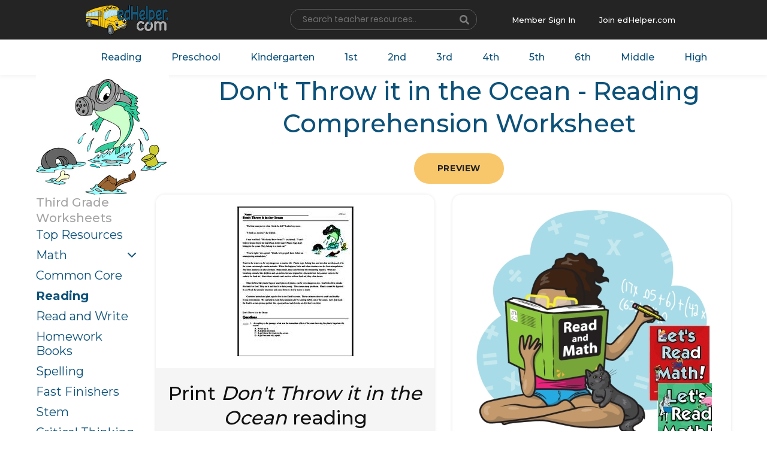

--- FILE ---
content_type: text/html; charset=UTF-8
request_url: https://www.edhelper.com/ReadingComprehension_54_4292.html
body_size: 16375
content:
<!doctype html>
<html lang="en">
  <head>
    <!-- Required meta tags -->
    <meta charset="utf-8">
    <meta name="viewport" content="width=device-width, initial-scale=1, shrink-to-fit=no">

    <!-- Bootstrap CSS -->
    <link rel="stylesheet" href="https://www.edhelper.com/css/bootstrap.min.css">
    <link rel="stylesheet" type="text/css" href="https://www.edhelper.com/css/slick/slick.css">
    <link rel="stylesheet" type="text/css" href="https://www.edhelper.com/css/slick/slick-theme.css">
    <link rel="stylesheet" href="https://www.edhelper.com/css/animate.css">
    <link rel="stylesheet" type="text/css" href="https://www.edhelper.com/css/style.css">
    <link href="https://www.edhelper.com/worksheetsapp.css" rel="stylesheet">
     <link rel="stylesheet" type="text/css" href="https://www.edhelper.com/footerstyle9.css">
    <link rel="stylesheet" type="text/css" href="https://www.edhelper.com/ReadingComprehension.css">
    <title>Don't Throw it in the Ocean - Reading Comprehension Worksheet | edHelper</title>
    <meta name="description" content="You will want to print these reading comprehension worksheets.">

<!-- Global site tag (gtag.js) - Google Analytics -->
<script async src="https://www.googletagmanager.com/gtag/js?id=UA-289235-1"></script>
<script>
  window.dataLayer = window.dataLayer || [];
  function gtag(){dataLayer.push(arguments);}
  gtag('js', new Date());

  gtag('config', 'UA-289235-1');
</script>



  </head>
  <body>
    <div class="wrapper">
        <section class="top-header">
            <div class="cstm-container">
                <div class="row">
                    <div class="col">
                        <a class="navbar-brand" href="https://www.edhelper.com"><img src="https://www.edhelper.com/images/logo.png" alt="Teacher Worksheets" class="logo-nav"></a>
                    </div>

                    <div class="col">
                        <div class="srch-resource-input">
                          <FORM NAME="mainsearch" ACTION="https://search.edhelper.com/cgi-bin/ednet.cgi" METHOD="POST">
                          <INPUT TYPE="hidden" NAME="site" VALUE="edhelper">
                          <INPUT TYPE="hidden" NAME="mode" VALUE="2">
                            <div class="form-row">
                              <div class="col-auto">
                                <label class="sr-only" for="inlineFormInput">Name</label>
                                <input type="text" name="search" class="form-control" id="inlineFormInput" placeholder="Search teacher resources.."  autofocus>
                              </div>
                              <div class="col-auto srch_btn-holder">
                                <button type="submit" class="btn"><i class="fas fa-search"></i></button>
                              </div>
                            </div>
                            </form>
                        </div>
                    </div>

                    <div class="col mbr_join-holder">

                        <div class="member-singin">
                            <a href="https://teacherworksheets.edhelper.com/cgi-bin/logon.cgi">Member Sign In</a>
                        </div>
                        <div class="join-edhelp">
                            <a href="https://www.edhelper.com/tpreporder.htm">Join edHelper.com</a>
                        </div>

                    </div>

                </div>
            </div>
        </section>

        <section class="navigation-holder">
            <div class="cstm-container">
                <div class="navbar-menu">
                  <nav class="navbar navbar-expand-lg navbar-light">

                      <div class="collapse navbar-collapse" id="navbarSupportedContent">
                        <ul class="navbar-nav right-nav">
                          <li class="nav-item">
                            <a class="nav-link" href="https://www.edhelper.com/ReadingComprehension.htm">Reading</a>
                          </li>

                          <li class="nav-item">
                            <a class="nav-link" href="https://www.edhelper.com/preschool.htm">Preschool</a>
                          </li>
                          <li class="nav-item">
                            <a class="nav-link" href="https://www.edhelper.com/kindergarten/Kindergarten.htm">Kindergarten</a>
                          </li>
                          <li class="nav-item">
                            <a class="nav-link" href="https://www.edhelper.com/first_grade.htm">1st</a>
                          </li>
                          <li class="nav-item">
                            <a class="nav-link" href="https://www.edhelper.com/second_grade.htm">2nd</a>
                          </li>
                          <li class="nav-item">
                            <a class="nav-link" href="https://www.edhelper.com/third_grade.htm">3rd</a>
                          </li>
                          <li class="nav-item">
                            <a class="nav-link" href="https://www.edhelper.com/fourth_grade.htm">4th</a>
                          </li>
                          <li class="nav-item">
                            <a class="nav-link" href="https://www.edhelper.com/fifth_grade.htm">5th</a>
                          </li>
                          <li class="nav-item">
                            <a class="nav-link" href="https://www.edhelper.com/sixth_grade.htm">6th</a>
                          </li>
                          <li class="nav-item">
                            <a class="nav-link" href="https://www.edhelper.com/middle_school.htm">Middle</a>
                          </li>
                          <li class="nav-item">
                            <a class="nav-link" href="https://www.edhelper.com/HighSchool.htm">High</a>
                          </li>
                        </ul>

                      </div>
                    </nav>
                </div>
            </div>
        </section>

<div class="container">

  <div class="h-row h-row--heading">
    <div class="h-col h-col--sidebar">
      <a href="https://www.edhelper.com"><img src="https://imgs.edhelper.com/clipart/stories/rstoriesg6358prev.jpg" alt="Teacher Worksheets" title="Teacher Worksheets" class="img--full"></a>

    </div>
    <div class="h-col h-col--content">

      <h1 class="c-main__heading">Don't Throw it in the Ocean - Reading Comprehension Worksheet</h1>
<center>
      <section class="rcomp-holder">
      <a href="https://www.edhelper.com/reading_comprehensions/Don-t-Throw-it-in-the-Ocean.htm" class="btn">Preview</a>
      </section>
</center>
    </div>
  </div>

</div>



<main class="c-main">

  <div class="container">

    <div class="h-row">
      <div class="h-col h-col--sidebar">

        <h2 class="c-sidebar__heading">Third Grade<BR>Worksheets</h2>

        <ul class="c-sidebar__nav">
<li><a href="https://www.edhelper.com/third_grade.htm">Top Resources</a></li>
<li class="c-sidebar__nav--dropdown"><a href="https://www.edhelper.com/math_grade3.htm">Math</a></li>
<li><a href="https://www.edhelper.com/3rd_grade/common_core/Math_and_Language_Arts.htm">Common Core</a></li>
<li class="active"><a href="https://www.edhelper.com/ReadingComprehensions_Grade3.html">Reading</a></li>
<li><a href="https://www.edhelper.com/3rd_grade/Read_and_Writing_worksheets.htm">Read and Write</a></li>
<li><a href="https://www.edhelper.com/3rd_grade/homework_November.htm">Homework Books</a></li>
<li><a href="https://www.edhelper.com/3rd_grade/Spelling_List_November.htm">Spelling</a></li>
<li><a href="https://www.edhelper.com/3rd_grade/Fast_Finishers.htm">Fast Finishers</a></li>
<li><a href="https://www.edhelper.com/Stem_Activities_Workbooks.htm">Stem</a></li>
<li><a href="https://www.edhelper.com/critical_thinking.htm">Critical Thinking</a></li>
<li><a href="https://www.edhelper.com/3rd_grade/Grammar.htm">Grammar</a></li>
<li><a href="https://www.edhelper.com/3rd_grade/Make_Puzzle_Worksheets.htm">Puzzles</a></li>
<li><a href="https://www.edhelper.com/3rd_grade/cursive_writing_practice_worksheets.htm">Cursive</a></li>
<li><a href="https://www.edhelper.com/books/literature_units_grade3.htm">Literature and Books</a></li>
<li><a href="https://www.edhelper.com/Science.htm">Science</a></li>
<li><a href="https://www.edhelper.com/Social_Studies.htm">Social Studies</a></li>
<li><a href="https://www.edhelper.com/writing_prompts.htm">Writing Prompts</a></li>
<li><a href="https://www.edhelper.com/language/Reading_Skills.htm">Reading Skills</a></li>
<li><a href="https://www.edhelper.com/United_States.htm">United States</a></li>
<li><a href="https://www.edhelper.com/geography/Fifty_States.htm">50 States</a></li>
<li><a href="https://www.edhelper.com/animals.htm">Animals</a></li>
<li><a href="https://www.edhelper.com/learning_centers.htm">Learning Centers</a></li>
<li><a href="https://www.edhelper.com/testprep_grade3.html">Test Prep</a></li>
<li><a href="https://www.edhelper.com/3rd_grade/Free_Math_Worksheets.htm">Free Worksheets</a></li>
        </ul>
      </div>
      <div class="h-col h-col--content">

<ul class="c-worksheets__list">
          <li>
            <a href="https://teacherworksheets.edhelper.com/cgi-bin/vocab.cgi?FORMMODE=HDMP&PRINT_READINGCOMPREHENSION_WORKSHEET=1&READINGCOMPREHENSION_READ=54;4292;1" class="c-worksheets__item" >
              <div class="c-worksheets__image">
                <img src="https://imgs.edhelper.com/reading/readingcomprehension_worksheet_54_4292_1.jpg" alt="Print <i>Don't Throw it in the Ocean</i> reading comprehension." title="Print <i>Don't Throw it in the Ocean</i> reading comprehension." class="c-worksheets__img">
                <div class="c-worksheets__image--overlay">
                  <img src="https://imgs.edhelper.com/reading/readingcomprehension_worksheet_54_4292_1_prev.jpg" alt="Print <i>Don't Throw it in the Ocean</i> reading comprehension." class="c-worksheets__img">
                </div>
              </div>
              <h2 class="c-worksheets__heading">Print <i>Don't Throw it in the Ocean</i> reading comprehension.</h2>
            </a>
          </li>
          <li>
            <a href="https://teacherworksheets.edhelper.com/cgi-bin/vocab.cgi?FORMMODE=HDMP&READINGCOMPREHENSION_WORKSHEET=1&READINGCOMPREHENSION_READ=54;4292;1&ISMATHWORKSHEET=1" class="c-worksheets__item" >
              <div class="c-worksheets__image">
                <img src="https://imgs.edhelper.com/clipart/read_and_math_book.jpg" alt="Print a read and math workbook with <i>Don't Throw it in the Ocean</i> reading comprehension." title="Print a read and math workbook with <i>Don't Throw it in the Ocean</i> reading comprehension." class="c-worksheets__img">
              </div>
              <h2 class="c-worksheets__heading">Print a read and math workbook with <i>Don't Throw it in the Ocean</i> reading comprehension.</h2>
              <h3 class="c-worksheets__subheading">You need to use this workbook in your classroom.  Great mix of reading and math.</h3>
            </a>
          </li>
</ul>
</div>
</div>
</div>
    <script src="https://www.edhelper.com/js/jquery-3.3.1.slim.min.js"></script>
    <script src="https://www.edhelper.com/js/popper.min.js"></script>
    <script src="https://www.edhelper.com/js/jquery-2.2.0.min.js" type="text/javascript"></script>
    <script src="https://www.edhelper.com/js/bootstrap.min.js"></script>
    <script src="https://www.edhelper.com/js/fontawesome.js"></script>
    <script src="https://www.edhelper.com/js/slick/slick.min.js" type="text/javascript" charset="utf-8"></script>
    <script src="https://www.edhelper.com/js/wow.min.js"></script>
    <script src="https://www.edhelper.com/js/custom.js" type="text/javascript" charset="utf-8"></script>
<div>
        <footer class="footer-main">
            <div class="cstm-container">
                <div class="row dvdr-row">
                    <div class="col-md-3">
                        <div class="useful_links-holder">
                           <h3><a href="https://www.edhelper.com/about.htm">About Us</a></h3>
                            <ul>
                              <li> <a href="https://www.edhelper.com/subscriber.htm"><i class="fas fa-chevron-right"></i>FAQs</a> </li>
                              <li> <a href="https://www.edhelper.com/privacy_policy.htm"><i class="fas fa-chevron-right"></i>Privacy Policy</a> </li>
                              <li> <a href="https://www.edhelper.com/terms_of_service.htm"><i class="fas fa-chevron-right"></i>Terms of Service</a> </li>
                            </ul>
                        </div>
                    </div>

                    <div class="col-md-3">
                        <div class="useful_links-holder">
                           <h3><a href="https://www.edhelper.com/free_worksheets.htm">Teacher Resources</a></h3>
                            <ul>
                              <li> <a href="https://www.edhelper.com/math_worksheets.htm"><i class="fas fa-chevron-right"></i>Math</a> </li>
                              <li> <a href="https://www.edhelper.com/posters_for_teachers_classroom_bulletin_board.htm"><i class="fas fa-chevron-right"></i>Bulletin Board Posters</a> </li>
                              <li> <a href="https://www.edhelper.com/ReadingComprehension.htm"><i class="fas fa-chevron-right"></i>Reading Comprehension</a> </li>
                              <li> <a href="https://www.edhelper.com/Spelling_No_Prep.htm"><i class="fas fa-chevron-right"></i>Spelling</a> </li>
                              <li> <a href="https://www.edhelper.com/Common_Core.htm"><i class="fas fa-chevron-right"></i>Common Core</a> </li>
                            </ul>
                        </div>
                    </div>

                    <div class="col-md-3">
                        <div class="useful_links-holder">
                           <h3><a href="https://www.edhelper.com/puzzles.htm">Make Puzzles</a></h3>
                            <ul>
                              <li> <a href="https://www.edhelper.com/crossword.htm"><i class="fas fa-chevron-right"></i>Crossword</a></li>
                              <li> <a href="https://www.edhelper.com/wordfind_make.htm"><i class="fas fa-chevron-right"></i>Word Search</a> </li>
                              <li> <a href="https://www.edhelper.com/math_workbooks.htm"><i class="fas fa-chevron-right"></i>Math Puzzles</a> </li>
                              <li> <a href="https://www.edhelper.com/critical_thinking.htm"><i class="fas fa-chevron-right"></i>Critical Thinking</a> </li>
                            </ul>
                        </div>
                    </div>

                    <div class="col-md-3">
                        <div class="useful_links-holder">
                           <h3>Not a Member?</h3>
                            <ul>
                              <li> <a href="https://www.edhelper.com/tpreporder.htm"> <img src="https://www.edhelper.com/images/member-img.jpg" alt="" class="not_member"> </a> </li>
                              <li> <a href="https://www.edhelper.com/tpreporder.htm" class="join-btn">Join</a> </li>
                            </ul>
                        </div>
                    </div>

                </div>

                <div class="row bottom-fotter-holder">
                    <div class="col-md-6">
                        <div class="copyright_tx">
                            <p>Copyright &copy; 2000 - 2025 edHelper, Inc. All rights reserved. </p>
                        </div>
                    </div>
                    <div class="col-md-6">
                        <div class="social_icons">
                            <span><a href="https://www.facebook.com/edHelper/" target=_blank><i class="fab fa-facebook-f"></i></a></span>
                        </div>
                    </div>
                </div>

            </div>
        </footer>
</div>
<script src="https://www.edhelper.com/js/fontawesome.js"></script>

  </body>
</html>
